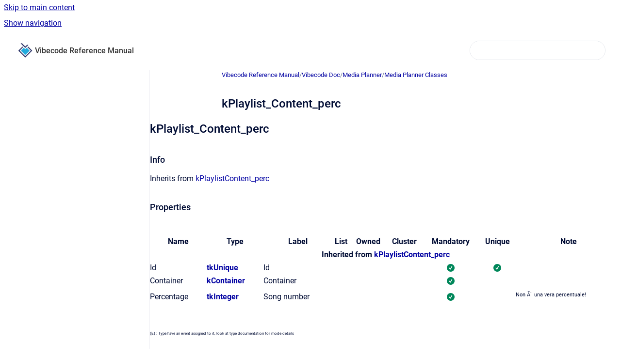

--- FILE ---
content_type: text/html
request_url: https://docs.theblueseed.com/viberefman/kplaylist_content_perc
body_size: 6008
content:
<!doctype html>
            
        
    
        
<html class="no-js" lang="en" data-vp-page-id="1420834143" data-vp-page-template="article">
    
    
    
<head>
    <!--CDP_HEAD_START-->
        <!--CDP_HEAD_END-->
    <meta charset="utf-8">
    <meta http-equiv="x-ua-compatible" content="ie=edge">
    <meta name="viewport" content="width=device-width, initial-scale=1">
    <meta name="repository-base-url" content="../viberefman">
                <meta name="source-last-modified" content="2024-08-29T11:10Z">
    
    <meta name="Help Center Version"
          content="1.4">
    
        
    <link rel="icon" href="https://docs.theblueseed.com/__assets-398bae3c-26bd-4146-abc2-b4d5aeb1af98/image/Icon_TBS_RGB-POS.png">
    <link rel="apple-touch-icon" href="https://docs.theblueseed.com/__assets-398bae3c-26bd-4146-abc2-b4d5aeb1af98/image/Icon_TBS_RGB-POS.png">

            <link rel="canonical" href="https://docs.theblueseed.com/viberefman/kplaylist_content_perc">
        
    


<!-- HelpCenter config -->


                                                                                                                                                                                                                                                                                                                                                                                
    
                                                                                        

    <!-- Primary Meta Tags -->
    <meta name="title" content="kPlaylist_Content_perc">
            <meta name="description" content="kPlaylist_Content_perc Info Inherits from kPlaylistContent_perc Properties Name Type Label List Owned Cluster Mandatory Unique Note Inherited from ...">
    <meta property="og:description" content="kPlaylist_Content_perc Info Inherits from kPlaylistContent_perc Properties Name Type Label List Owned Cluster Mandatory Unique Note Inherited from ...">
    <meta property="twitter:description" content="kPlaylist_Content_perc Info Inherits from kPlaylistContent_perc Properties Name Type Label List Owned Cluster Mandatory Unique Note Inherited from ...">

        
    
    <!-- Open Graph / Facebook -->
    <meta property="og:type" content="website">
    <meta property="og:url" content="https://docs.theblueseed.com/viberefman/kplaylist_content_perc">
    <meta property="og:title" content="kPlaylist_Content_perc">
    <meta property="og:image" content="https://docs.theblueseed.com/__assets-398bae3c-26bd-4146-abc2-b4d5aeb1af98/image/Icon_TBS_RGB-POS.png">


    <!-- Twitter -->
    <meta property="twitter:card" content="summary_large_image">
    <meta property="twitter:title" content="kPlaylist_Content_perc">
    <meta property="twitter:image" content="https://docs.theblueseed.com/__assets-398bae3c-26bd-4146-abc2-b4d5aeb1af98/image/Icon_TBS_RGB-POS.png">

    
    <script>
        var hasCookieNotice = false;
        var usesCookieOptInStrategy = true;
        var cookieRelatedFeatures = [];

        function isSitePreview() {
            var previewStagingUrlMatcher = /\/~preview-([a-f0-9]{8}-[a-f0-9]{4}-[a-f0-9]{4}-[a-f0-9]{4}-[a-f0-9]{12})\//;
            return previewStagingUrlMatcher.test(window.location.href);
        }

        function hasSiteViewerGivenConsentForTracking() {
            try {
                return window.localStorage.getItem('shc-cookies') === 'enabled';
            } catch (e) {
                return false;
            }
        }

        function hasSiteViewerRefusedConsentForTracking() {
            try {
                return window.localStorage.getItem('shc-cookies') === 'disabled';
            } catch (e) {
                return false;
            }
        }

        function areCookiesEnabled() {
                        if (!hasCookieNotice) {
                return true;
            }

                        if (usesCookieOptInStrategy) {
                                if (hasSiteViewerGivenConsentForTracking()) {
                    return true;
                }
            } else {
                                if (!hasSiteViewerRefusedConsentForTracking()) {
                    return true;
                }
            }

            return false;
        }

        var registerCookieRelatedFeature = function (featureFunction) {

                                                
            if (typeof featureFunction === 'function') {
                cookieRelatedFeatures.push(featureFunction);
            }
        }

        var initializeCookieRelatedFeatures = function () {

                                    
            if (!areCookiesEnabled()) {
                return;
            }
            window.scrollHelpCenter.areCookiesEnabled = true;
            for (const cookieRelatedFeature of cookieRelatedFeatures) {
                try {
                    cookieRelatedFeature();
                } catch (e) {
                    console.error(e);
                }
            }
        }

        
        window.scrollHelpCenter = {
            collection: JSON.parse('{\"members\":[{\"name\":\"POSible\",\"prefix\":\"posible\"},{\"name\":\"UTD | Universal Tekio Driver\",\"prefix\":\"utd\"},{\"name\":\"Vibecode Reference Manual\",\"prefix\":\"viberefman\"},{\"name\":\"Vibecode User Manual\",\"prefix\":\"vibeuserman\"},{\"name\":\"Vibecode Developer Manual\",\"prefix\":\"vibedevman\"}],\"currentContentSource\":{\"name\":\"Vibecode Reference Manual\",\"prefix\":\"viberefman\"}}'),
            source: {
                confluenceBaseUrl: 'https://theblueseed.atlassian.net/wiki',
                confluencePageId: '1420834143',
                confluenceSpaceKey: 'VIBEREFMAN',
            },
            contentSourceKey: 'SPACE:VIBEREFMAN',
            siteKey: '91e87499-cde6-49c7-9ec2-da8b586c7fe1',
            customJsSrc: null,
            isSitePreview: isSitePreview(),
            areCookiesEnabled: areCookiesEnabled(),
            excludePageLabel: 'scroll-help-center-exclude-page',
            hasCookieNotice: hasCookieNotice,
            usesCookieOptInStrategy: usesCookieOptInStrategy,
            registerCookieRelatedFeature: registerCookieRelatedFeature,
            initializeCookieRelatedFeatures: initializeCookieRelatedFeatures,
            isPortal: false,
            isSearch: false,
            isError: false,
            isOverview: false,
            viewportLink: '../',
            relSiteRootPath: '../',
            siteInstanceId: '398bae3c-26bd-4146-abc2-b4d5aeb1af98',
            theme: {
                root: {
                    absoluteLink: '../'
                },
                header: {
                    displaySpaceName: true,
                    links: JSON.parse('[]'),
                    logo: {
                        url: '../__assets-398bae3c-26bd-4146-abc2-b4d5aeb1af98/image/Icon_TBS_RGB-POS.png',
                        alt: 'Docs'
                    },
                },
                cookieNotice: {
                    display: false,
                    headingText: 'Cookie Notice',
                    descriptionText: 'Please read our privacy statement.',
                    link: {
                        url: '',
                        text: ''
                    }
                }
            },
            integrations: {
                jiraServiceDesk: {
                    key: ''
                },
                intercom: {
                    appId: ''
                },
                zendesk: {
                    url: ''
                },
                aiSearch: {
                    enabled: false
                }
            },
            repository: {
                link: '../viberefman',
                name: 'Vibecode Reference Manual'
            },
            versionLinksForPage: JSON.parse('null'),
            variantLinksForPage: JSON.parse('null'),
            languageLinksForPage: JSON.parse('null'),
            defaultLanguageCode: null        };
    </script>

    
            
    

    
        
    <link rel="stylesheet" href="../__theme/css/app--9d49c7a6f16d6f27f169.css">

    
            <link rel="stylesheet"
              id="theme-asset-custom-css"
              href="../__assets-398bae3c-26bd-4146-abc2-b4d5aeb1af98/css/custom.css">
    
    
<style>
            :root {
                        --_vpt-INTERNAL-footer-background: #333333;
        --_vpt-INTERNAL-footer-foreground: #d5d5d5;
        --_vpt-INTERNAL-header-background: #ffffff;
        --_vpt-INTERNAL-header-foreground: #333333;

        /* @deprecated */
        --vp-portal-banner-background-image: url('../../__assets-398bae3c-26bd-4146-abc2-b4d5aeb1af98/image/bg-docs-1.jpg');
        /* @deprecated */
        --vp-portal-banner-text-color: #ffffff;
        /* @deprecated */
        --vp-space-banner-background-image: url('../../__assets-398bae3c-26bd-4146-abc2-b4d5aeb1af98/image/bg-tech-4.jpg');
        /* @deprecated */
        --vp-space-banner-text-color: #ffffff;
    }
</style>

    <title>kPlaylist_Content_perc</title>

        </head>
    <!-- pageid attribute is deprecated - please use data-vp-page-id on html element instead -->
    <body pageid="1420834143" class="flex flex-col min-h-screen">
                    <div id="vp-js-cookies__notice"></div>
            <vp-a11y-skip-controller>
                <a class="vp-a11y-skip-trigger" href="#content">
                    <i18n-message i18nkey="navigation.skip.to.main.label">
                        Skip to main content
                    </i18n-message>
                </a>
            </vp-a11y-skip-controller>
            <button type="button" class="vp-a11y-skip-trigger vp-js-a11y-navigation-toggle">
                <i18n-message i18nkey="navigation.open.label">
                    Show navigation
                </i18n-message>
            </button>
        
        

<header data-vp-component="header" class="header hc-header-background-color">
    <div class="header__navigation relative">
        <div class="hc-header-background-color relative z-10" id="site-navigation">
            <div class="top-bar header__navigation--large vp-container hc-header-background-color hc-header-font-color">
                <div class="top-bar-left">
                    <ul class="flex flex-wrap flex-row gap-4 items-center relative m-0 p-0 list-none hc-header-background-color">
                        <li class="leading-none align-self-center header__navigation--logo">
                            <vp-localized-link>
                                <a href="../">
                                    <img src="../__assets-398bae3c-26bd-4146-abc2-b4d5aeb1af98/image/Icon_TBS_RGB-POS.png" alt="">
                                    <i18n-message class="sr-only" i18nKey="header.home.label">
                                        Go to homepage
                                    </i18n-message>
                                </a>
                            </vp-localized-link>
                        </li>
                                                    <li>
                                <vp-localized-link>
                                    <a
                                        href="../viberefman/"
                                        class="block leading-none py-3 header__navigation--heading hc-header-font-color"
                                    >
                                        Vibecode Reference Manual
                                    </a>
                                </vp-localized-link>
                            </li>
                                            </ul>
                </div>
                <div class="top-bar-right no-print">
                    <div class="header__navigation--large__menu hc-header-background-color">
                        <ul class="flex flex-row m-0 p-0 list-none render-links">
                            
                        </ul>
                                                                            <div class="my-auto list-none ml-4">
                                    

        
        
    
    <div
        data-vp-id="search-bar-placeholder"
        data-vp-component="search-bar"
        data-vp-variant=""
        class="vp-search-bar "
        aria-hidden="true"
    >
        <form
            action="/search.html"
            method="GET"
            class="vp-search-bar__input-container"
        >
            <div
                data-vp-component="search-input"
                data-vp-variant="border"
                class="vp-search-input vp-search-input--border"
            >
                <input
                    type="search"
                    autocomplete="off"
                    value=""
                    class="vp-search-input__input"
                    style="margin-right: 0;"
                >
            </div>
        </form>
    </div>

    
    <script data-vp-id="search-bar-config" type="application/json">
        {
            "hasContentSourceFilter": false,
            "hasQuickSearch": true,
            "variant": ""
        }
    </script>
                            </div>
                                            </div>

                    <button type="button" class="vp-js-header-search-toggle vp-button header__navigation--button hc-header-font-color">
                        <svg
                            data-vp-id="header-search-toggle-icon"
                            data-vp-component="icon"
                            xmlns="http://www.w3.org/2000/svg"
                            width="20"
                            height="20"
                            viewBox="0 0 20 20"
                            fill="none"
                            aria-hidden="true"
                        >
                            <path d="M8.99452 14.5C10.5121 14.5 11.809 13.9669 12.8854 12.9007C13.9618 11.8345 14.5 10.5361 14.5 9.00548C14.5 7.48794 13.9631 6.19097 12.8893 5.11458C11.8155 4.03819 10.519 3.5 9 3.5C7.46786 3.5 6.16816 4.0369 5.1009 5.11071C4.03363 6.18453 3.5 7.48096 3.5 9C3.5 10.5321 4.0331 11.8318 5.09929 12.8991C6.1655 13.9664 7.46391 14.5 8.99452 14.5ZM9 16C8.02913 16 7.11974 15.816 6.27185 15.4479C5.42395 15.0799 4.68056 14.5799 4.04167 13.9479C3.40278 13.316 2.90278 12.576 2.54167 11.728C2.18056 10.88 2 9.97053 2 8.99956C2 8.04152 2.18403 7.13542 2.55208 6.28125C2.92014 5.42708 3.41864 4.68387 4.04758 4.0516C4.67653 3.41935 5.41569 2.91935 6.26508 2.5516C7.11449 2.18387 8.02548 2 8.99806 2C9.95769 2 10.8646 2.18403 11.7188 2.55208C12.5729 2.92014 13.316 3.42014 13.9479 4.05208C14.5799 4.68403 15.0799 5.42612 15.4479 6.27835C15.816 7.13058 16 8.0381 16 9.00094C16 9.83365 15.8615 10.6213 15.5846 11.3638C15.3078 12.1062 14.9254 12.7836 14.4375 13.3958L18 16.9583L16.9375 18L13.375 14.4583C12.7668 14.9459 12.0939 15.3247 11.3564 15.5948C10.6188 15.8649 9.83333 16 9 16Z" fill="currentColor"></path>
                        </svg>
                        <i18n-message class="sr-only" i18nKey="search.form.show.label"></i18n-message>
                    </button>
                </div>
            </div>
        </div>
    </div>
</header>

        <div class="flex flex-col flex-grow hc-main-wrapper">
                            


<div class="vp-article vp-container article">
    <div class="vp-article__aside-left no-print">
        <div id="vp-js-desktop__navigation" class="vp-article__aside-left__inner"></div>
    </div>

    <main id="article-content" class="vp-article__content-panel">
                    
    <i18n-message i18nkey="breadcrumb.label" attribute="aria-label" class="vp-breadcrumbs__wrapper">
        <nav class="vp-breadcrumbs" aria-label="Breadcrumb" role="navigation">
            <div class="breadcrumbs-wrapper">
                <ol class="breadcrumbs breadcrumbs--fit-content">
                                            <li>
                                                            <a href="../viberefman/" rel="prev">Vibecode Reference Manual</a>
                                                                                        <span aria-hidden="true">/</span>
                                                    </li>
                                            <li>
                                                            <a href="../viberefman/vibecode-doc" rel="prev" class="js-breadcrumbs-truncate">Vibecode Doc</a>
                                                                                        <span aria-hidden="true">/</span>
                                                    </li>
                                            <li>
                                                            <a href="../viberefman/media-planner" rel="prev" class="js-breadcrumbs-truncate">Media Planner</a>
                                                                                        <span aria-hidden="true">/</span>
                                                    </li>
                                            <li>
                                                            <a href="../viberefman/media-planner-classes" rel="prev" class="js-breadcrumbs-truncate">Media Planner Classes</a>
                                                                                </li>
                                    </ol>
            </div>
        </nav>
    </i18n-message>
                        <div id="content" class="vp-a11y-skip-target" tabindex="-1"></div>
                    <div class="vp-article__aside-right no-print">
                <vp-toc data-vp-component="toc" for="main-content">
                    <vp-a11y-skip-controller slot="afterbegin">
                        <a class="vp-a11y-skip-trigger"  href="#article-inner-content">
                            <i18n-message i18nkey="navigation.skip.toc.label">
                                Skip table of contents
                            </i18n-message>
                        </a>
                    </vp-a11y-skip-controller>
                </vp-toc>
            </div>
                <div id="article-inner-content" class="vp-article__wrapper" tabindex="-1">
            <header class="article-header">
                <!-- CSS class article__heading is deprecated and will be removed in the future -->
                <h1 class="vp-article__heading article__heading"><span>kPlaylist_Content_perc</span></h1>
            </header>

            <section id="main-content" class="vp-article__content wiki-content article__content">
                    <h2 id="kPlaylist_Content_perc-kPlaylist_Content_perc"> kPlaylist_Content_perc</h2><p></p><h3 id="kPlaylist_Content_perc-Info">Info</h3><p></p><p>Inherits from <a href="../viberefman/kplaylistcontent_perc" data-linked-resource-id="1421156109" data-linked-resource-version="7" data-linked-resource-type="page">kPlaylistContent_perc</a></p><p></p><p></p><h3 id="kPlaylist_Content_perc-Properties">Properties</h3><p></p><div class="table-wrap" data-layout="default"><table class="confluenceTable"><tbody><tr><th colspan="1" rowspan="1" class="confluenceTh">Name</th><th colspan="1" rowspan="1" class="confluenceTh">Type</th><th colspan="1" rowspan="1" class="confluenceTh">Label</th><th colspan="1" rowspan="1" class="confluenceTh">List</th><th colspan="1" rowspan="1" class="confluenceTh">Owned</th><th colspan="1" rowspan="1" class="confluenceTh">Cluster</th><th colspan="1" rowspan="1" class="confluenceTh">Mandatory</th><th colspan="1" rowspan="1" class="confluenceTh">Unique</th><th colspan="1" rowspan="1" class="confluenceTh">Note</th></tr><tr><th colspan="9" rowspan="1" class="confluenceTh">Inherited from <b><a href="../viberefman/kplaylistcontent_perc" data-linked-resource-id="1421156109" data-linked-resource-version="7" data-linked-resource-type="page">kPlaylistContent_perc</a></b></th></tr><tr><td colspan="1" rowspan="1" class="confluenceTd">Id</td><td colspan="1" rowspan="1" class="confluenceTd"><b><a href="../viberefman/tkunique" data-linked-resource-id="1421247422" data-linked-resource-version="15" data-linked-resource-type="page">tkUnique</a></b></td><td colspan="1" rowspan="1" class="confluenceTd">Id</td><td colspan="1" rowspan="1" class="confluenceTd"></td><td colspan="1" rowspan="1" class="confluenceTd"></td><td colspan="1" rowspan="1" class="confluenceTd"></td><td colspan="1" rowspan="1" style="text-align: center;" class="confluenceTd"><img class="emoticon emoticon-tick" data-emoji-id="atlassian-check_mark" data-emoji-shortname=":check_mark:" data-emoji-fallback=":check_mark:" src="https://pf-emoji-service--cdn.us-east-1.prod.public.atl-paas.net/atlassian/check_mark_32.png" width="16" height="16" data-emoticon-name="tick" alt="(tick)"></td><td colspan="1" rowspan="1" style="text-align: center;" class="confluenceTd"><img class="emoticon emoticon-tick" data-emoji-id="atlassian-check_mark" data-emoji-shortname=":check_mark:" data-emoji-fallback=":check_mark:" src="https://pf-emoji-service--cdn.us-east-1.prod.public.atl-paas.net/atlassian/check_mark_32.png" width="16" height="16" data-emoticon-name="tick" alt="(tick)"></td><td colspan="1" rowspan="1" class="confluenceTd"></td></tr><tr><td colspan="1" rowspan="1" class="confluenceTd">Container</td><td colspan="1" rowspan="1" class="confluenceTd"><b><a href="../viberefman/kcontainer" data-linked-resource-id="1421318674" data-linked-resource-version="8" data-linked-resource-type="page">kContainer</a></b></td><td colspan="1" rowspan="1" class="confluenceTd">Container</td><td colspan="1" rowspan="1" class="confluenceTd"></td><td colspan="1" rowspan="1" class="confluenceTd"></td><td colspan="1" rowspan="1" class="confluenceTd"></td><td colspan="1" rowspan="1" style="text-align: center;" class="confluenceTd"><img class="emoticon emoticon-tick" data-emoji-id="atlassian-check_mark" data-emoji-shortname=":check_mark:" data-emoji-fallback=":check_mark:" src="https://pf-emoji-service--cdn.us-east-1.prod.public.atl-paas.net/atlassian/check_mark_32.png" width="16" height="16" data-emoticon-name="tick" alt="(tick)"></td><td colspan="1" rowspan="1" class="confluenceTd"></td><td colspan="1" rowspan="1" class="confluenceTd"></td></tr><tr><td colspan="1" rowspan="1" class="confluenceTd">Percentage</td><td colspan="1" rowspan="1" class="confluenceTd"><b><a href="../viberefman/tkinteger" data-linked-resource-id="1421116488" data-linked-resource-version="29" data-linked-resource-type="page">tkInteger</a></b></td><td colspan="1" rowspan="1" class="confluenceTd">Song number</td><td colspan="1" rowspan="1" class="confluenceTd"></td><td colspan="1" rowspan="1" class="confluenceTd"></td><td colspan="1" rowspan="1" class="confluenceTd"></td><td colspan="1" rowspan="1" style="text-align: center;" class="confluenceTd"><img class="emoticon emoticon-tick" data-emoji-id="atlassian-check_mark" data-emoji-shortname=":check_mark:" data-emoji-fallback=":check_mark:" src="https://pf-emoji-service--cdn.us-east-1.prod.public.atl-paas.net/atlassian/check_mark_32.png" width="16" height="16" data-emoticon-name="tick" alt="(tick)"></td><td colspan="1" rowspan="1" class="confluenceTd"></td><td colspan="1" rowspan="1" class="confluenceTd"><p><span style="font-size: 8.0pt;">Non Ã¨ una vera percentuale!</span></p></td></tr></tbody></table></div><p><span style="font-size: 6.0pt;">(E) : Type have an event assigned to it, look at type documentation for mode details</span></p><p><span style="font-size: 6.0pt;">(A) : Property have an autocoderole, look autocoderole grid for mode details</span></p>

        
<div class="table-overlay full reveal article__content" data-vp-id="js-table-overlay">
    <i18n-message i18nkey="modal.cta.close.label" attribute="title">
        <button class="close-button table-overlay__close"
                data-close
                title="Close modal"
                type="button">
            <span aria-hidden="true">&times;</span>
        </button>
    </i18n-message>
    <div class="table-overlay__content"></div>
</div>

                            </section>

                    </div>
    </main>
</div>
                    </div>

        
    
<footer data-vp-component="footer" class="footer hc-footer-background-color">
    <div class="grid lg:flex footer--alignment hc-footer-font-color vp-container">
                    <div class="flex hc-footer-font-color">
                <img src="../__assets-398bae3c-26bd-4146-abc2-b4d5aeb1af98/image/Icon_TBS_RGB-NEG-white.png" class="footer__logo" alt="">
            </div>
                <div class="grid">
            <div class="footer__links">
                                    <a
                        href="https://theblueseed.com/it"
                        class="hc-footer-font-color"
                        rel="noopener"
                    >
                        Vibecode
                    </a>
                    <span class="footer__links--separator">/</span>                                    <a
                        href="https://www.posible.it"
                        class="hc-footer-font-color"
                        rel="noopener"
                    >
                        Posible
                    </a>
                    <span class="footer__links--separator">/</span>                                    <a
                        href="https://theblueseed.com/it/chi-siamo/"
                        class="hc-footer-font-color"
                        rel="noopener"
                    >
                        About Us
                    </a>
                                                </div>
                <ul class="footer__attribution-line--copyright hc-footer-font-color">
                    <li>
                    <i18n-message i18nkey="footer.copyright.label" options='{ "date": "2025", "by": "The Blue Seed S.r.l." }'>
                        Copyright &copy; 2025 The Blue Seed S.r.l.
                    </i18n-message>
                    </li>
                    <li>
                        <span aria-hidden="true">&bull;</span>
                        <i18n-message i18nkey="footer.poweredBy.label">Powered by</i18n-message>
                        &#32;
                        <a
                            href="https://www.k15t.com/go/scroll-viewport-cloud-help-center"
                            rel="noopener nofollow"
                        >
                            Scroll Viewport
                        </a>
                        &#32;
                        &#38;
                        &#32;
                        <a
                            href="https://www.atlassian.com/software/confluence"
                            rel="noopener nofollow"
                        >
                            Atlassian Confluence
                        </a>
                    </li>
                    <li id="vp-js-cookies__reset-link"></li>
                </ul>
                    </div>
    </div>
</footer>

        
    
    
        
        
            
    
                
                
                
        
        <div id="vp-js-mobile__navigation"></div>

                            <div class="vp-error-log">
                <div class="vp-error-log__backdrop"></div>
                <div class="vp-error-log__modal">
                    <div class="vp-error-log__header">
                        <i18n-message i18nkey="preview.errorLog.header.label" ns="common">
                            JavaScript errors detected
                        </i18n-message>
                    </div>
                    <div class="vp-error-log__content">
                        <p>
                            <i18n-message i18nkey="preview.errorLog.content.0" ns="common">
                                Please note, these errors can depend on your browser setup.
                            </i18n-message>
                        </p>
                        <ul data-error-log-list>
                            <template class="vp-error-log__item--template">
                                <li></li>
                            </template>
                        </ul>
                        <p>
                            <i18n-message i18nkey="preview.errorLog.content.1" ns="common">
                                If this problem persists, please contact our support.
                            </i18n-message>
                        </p>
                    </div>
                    <div class="vp-error-log__footer">
                        <a class="vp-button vp-button--primary" href="https://k15t.jira.com/servicedesk/customer/portal/3" rel="noopener">
                            <i18n-message i18nkey="preview.errorLog.cta.support.label" ns="common">
                                Contact Support
                            </i18n-message>
                        </a>
                        <a class="vp-button vp-button--secondary" id="error-log-close-button" tabindex="0">
                            <i18n-message i18nkey="preview.errorLog.cta.close.label" ns="common">
                                Close
                            </i18n-message>
                        </a>
                    </div>
                </div>
            </div>
        
        <script>
            (function() {
                // set the inapphelp attributes as early as possible to avoid flashing content that should be hidden
                const searchParams = new URL(location.href).searchParams;

                if (searchParams.get('inAppHelp') === 'true') {
                    const inAppHelpClasses = ['vp-in-app-help'];

                    if (searchParams.get('title') === 'false') {
                        inAppHelpClasses.push('vp-in-app-help--no-title');
                    }

                    document.body.classList.add(...inAppHelpClasses);
                }
            }());
        </script>

        <script>
            if(!false) {
                window.scrollHelpCenter.initializeCookieRelatedFeatures();
            }
        </script>

        <script src="../__theme/js/app--5c3782a4d5eec48f97e4.js"></script>
    </body>
</html>


--- FILE ---
content_type: text/css
request_url: https://docs.theblueseed.com/__assets-398bae3c-26bd-4146-abc2-b4d5aeb1af98/css/custom.css
body_size: 45
content:
.hc-portal-font-color, .hc-spaceHome-hero-font-color {
    color: #ffffff !important;
    text-shadow: 1px 1px 8px #333
}

.space-overview__detail__intro--description {
	display: none !important;
}